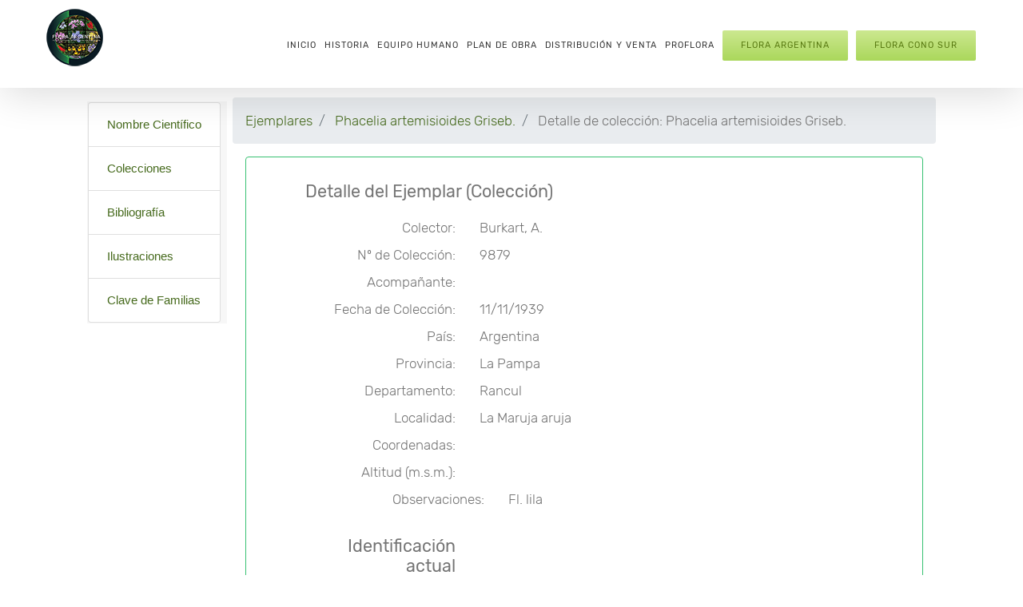

--- FILE ---
content_type: text/html; charset=UTF-8
request_url: http://buscador.floraargentina.edu.ar/collections/details/2244/250312/1
body_size: 7268
content:
<!DOCTYPE html>
<html class="avada-html-layout-wide" lang="es-AR" prefix="og: http://ogp.me/ns# fb: http://ogp.me/ns/fb#">
<head>
    <meta name="generator" content="WordPress 5.0.2" />
    <meta name="generator" content="Powered by Slider Revolution 5.4.8.1 - responsive, Mobile-Friendly Slider Plugin for WordPress with comfortable drag and drop interface." />
    <meta http-equiv="X-UA-Compatible" content="IE=edge" />
    <meta http-equiv="Content-Type" content="text/html; charset=utf-8"/>
    <meta name="viewport" content="width=device-width, initial-scale=1" />
    <meta property="og:title" content="Equipo Humano"/>
    <meta property="og:type" content="article"/>
    <meta property="og:url" content="http://www.floraargentina.edu.ar/equipo/"/>
    <meta property="og:site_name" content="Flora Argentina"/>
    <meta property="og:image" content="/img/Portada-web-baja3.png"/>
    <meta property="og:description" content="Dra. Ana M. Anton
Instituto Multidisciplinario de Biología Vegetal
Casilla de Correo 495
C.P.(5000) - Córdoba
anton@imbiv.unc.edu.ar
Dr. Fernando O. Zuloaga
Instituto de Botánica Darwinion
Casilla de Correo 22
C.P.(1642) - San Isidro
fzuloaga@darwin.edu.ar 
Fernanda Ihász
Instituto de Botánica Darwinion
Labardén 200 y Estanislao del Campo
(B1642HYD) Casilla de Correo 22
San Isidro -"/>

    <title>Flora Argentina</title>

    <link rel='dns-prefetch' href='//s.w.org' />
    <link rel="alternate" type="application/rss+xml" title="Flora Argentina &raquo; Feed" href="http://www.floraargentina.edu.ar/feed/" />
    <link rel="alternate" type="application/rss+xml" title="Flora Argentina &raquo; RSS de los comentarios" href="http://www.floraargentina.edu.ar/comments/feed/" />
    <link href="http://www.floraargentina.edu.ar/wp-content/uploads/fusion-styles/8cdd42a860982aae9bee16b1d1b64956.min.css?ver=5.0.3" rel="stylesheet">
    <link rel="canonical" href="http://www.floraargentina.edu.ar/equipo/" />
    <link rel='shortlink' href='http://www.floraargentina.edu.ar/?p=200' />
    <link rel="alternate" type="application/json+oembed" href="http://www.floraargentina.edu.ar/wp-json/oembed/1.0/embed?url=http%3A%2F%2Fwww.floraargentina.edu.ar%2Fequipo%2F" />
    <link rel="alternate" type="text/xml+oembed" href="http://www.floraargentina.edu.ar/wp-json/oembed/1.0/embed?url=http%3A%2F%2Fwww.floraargentina.edu.ar%2Fequipo%2F&#038;format=xml" />
    <link rel="stylesheet" href="http://buscador.floraargentina.edu.ar/css/app.css">
    
    
    <link rel='stylesheet' id='avada-stylesheet-css'  href='/css/avada/style.min.css?ver=5.7.2' type='text/css' media='all' />


    <!-- Google tag (gtag.js) added by gaby-->
    <script async src="https://www.googletagmanager.com/gtag/js?id=G-Q5HMCQQBP9"></script>
    <script>
      window.dataLayer = window.dataLayer || [];
      function gtag(){dataLayer.push(arguments);}
      gtag('js', new Date());

      gtag('config', 'G-Q5HMCQQBP9');
    </script>




    

    <script type="text/javascript">
        window._wpemojiSettings = {"baseUrl":"https:\/\/s.w.org\/images\/core\/emoji\/11\/72x72\/","ext":".png","svgUrl":"https:\/\/s.w.org\/images\/core\/emoji\/11\/svg\/","svgExt":".svg","source":{"concatemoji":"http:\/\/www.floraargentina.edu.ar\/wp-includes\/js\/wp-emoji-release.min.js?ver=5.0.2"}};
        !function(a,b,c){function d(a,b){var c=String.fromCharCode;l.clearRect(0,0,k.width,k.height),l.fillText(c.apply(this,a),0,0);var d=k.toDataURL();l.clearRect(0,0,k.width,k.height),l.fillText(c.apply(this,b),0,0);var e=k.toDataURL();return d===e}function e(a){var b;if(!l||!l.fillText)return!1;switch(l.textBaseline="top",l.font="600 32px Arial",a){case"flag":return!(b=d([55356,56826,55356,56819],[55356,56826,8203,55356,56819]))&&(b=d([55356,57332,56128,56423,56128,56418,56128,56421,56128,56430,56128,56423,56128,56447],[55356,57332,8203,56128,56423,8203,56128,56418,8203,56128,56421,8203,56128,56430,8203,56128,56423,8203,56128,56447]),!b);case"emoji":return b=d([55358,56760,9792,65039],[55358,56760,8203,9792,65039]),!b}return!1}function f(a){var c=b.createElement("script");c.src=a,c.defer=c.type="text/javascript",b.getElementsByTagName("head")[0].appendChild(c)}var g,h,i,j,k=b.createElement("canvas"),l=k.getContext&&k.getContext("2d");for(j=Array("flag","emoji"),c.supports={everything:!0,everythingExceptFlag:!0},i=0;i<j.length;i++)c.supports[j[i]]=e(j[i]),c.supports.everything=c.supports.everything&&c.supports[j[i]],"flag"!==j[i]&&(c.supports.everythingExceptFlag=c.supports.everythingExceptFlag&&c.supports[j[i]]);c.supports.everythingExceptFlag=c.supports.everythingExceptFlag&&!c.supports.flag,c.DOMReady=!1,c.readyCallback=function(){c.DOMReady=!0},c.supports.everything||(h=function(){c.readyCallback()},b.addEventListener?(b.addEventListener("DOMContentLoaded",h,!1),a.addEventListener("load",h,!1)):(a.attachEvent("onload",h),b.attachEvent("onreadystatechange",function(){"complete"===b.readyState&&c.readyCallback()})),g=c.source||{},g.concatemoji?f(g.concatemoji):g.wpemoji&&g.twemoji&&(f(g.twemoji),f(g.wpemoji)))}(window,document,window._wpemojiSettings);
    </script>
    <style type="text/css">
        img.wp-smiley,
        img.emoji {
            display: inline !important;
            border: none !important;
            box-shadow: none !important;
            height: 1em !important;
            width: 1em !important;
            margin: 0 .07em !important;
            vertical-align: -0.1em !important;
            background: none !important;
            padding: 0 !important;
        }

        
        .fusion-main-menu ul li a {
            font-size: 0.8em !important;
            height: 110px;
            padding-left: 5px !important;
            padding-right: 5px !important;
        }
        .fusion-main-menu ul li a span {
            font-size: 0.8em !important;
        }

    </style>

    <!--[if lte IE 9]>
    <link rel='stylesheet' id='avada-IE-fontawesome-css'  href='http://www.floraargentina.edu.ar/wp-content/themes/Avada/includes/lib/assets/fonts/fontawesome/font-awesome.min.css?ver=5.7.2' type='text/css' media='all' />
    <![endif]-->

    <!--[if IE]>
    <link rel='stylesheet' id='avada-IE-css'  href='/css/avada/ie.min.css?ver=5.7.2' type='text/css' media='all' />
    <![endif]-->

    <link rel='stylesheet' id='fusion-dynamic-css-css'  href='/css/avada/fce20b3fb94ffa763851bc42a30bdb89.min.css?ver=5.0.2' type='text/css' media='all' />

    <script type='text/javascript' src='/js/avada/jquery.js?ver=1.12.4'></script>


    <style type="text/css">
        .recentcomments a {
            display:inline !important;
            padding:0 !important;
            margin:0 !important;
        }
    </style>

    <script type="text/javascript">
        function setREVStartSize(e){									
            try{ e.c=jQuery(e.c);var i=jQuery(window).width(),t=9999,r=0,n=0,l=0,f=0,s=0,h=0;
                if(e.responsiveLevels&&(jQuery.each(e.responsiveLevels,function(e,f){f>i&&(t=r=f,l=e),i>f&&f>r&&(r=f,n=e)}),t>r&&(l=n)),f=e.gridheight[l]||e.gridheight[0]||e.gridheight,s=e.gridwidth[l]||e.gridwidth[0]||e.gridwidth,h=i/s,h=h>1?1:h,f=Math.round(h*f),"fullscreen"==e.sliderLayout){var u=(e.c.width(),jQuery(window).height());if(void 0!=e.fullScreenOffsetContainer){var c=e.fullScreenOffsetContainer.split(",");if (c) jQuery.each(c,function(e,i){u=jQuery(i).length>0?u-jQuery(i).outerHeight(!0):u}),e.fullScreenOffset.split("%").length>1&&void 0!=e.fullScreenOffset&&e.fullScreenOffset.length>0?u-=jQuery(window).height()*parseInt(e.fullScreenOffset,0)/100:void 0!=e.fullScreenOffset&&e.fullScreenOffset.length>0&&(u-=parseInt(e.fullScreenOffset,0))}f=u}else void 0!=e.minHeight&&f<e.minHeight&&(f=e.minHeight);e.c.closest(".rev_slider_wrapper").css({height:f})					
            }catch(d){console.log("Failure at Presize of Slider:"+d)}						
        };
    </script>

    <script type="text/javascript">
        var doc = document.documentElement;
        doc.setAttribute('data-useragent', navigator.userAgent);
    </script>
</head>

<body style="widht:100%;" 
    class="page-template page-template-100-width page-template-100-width-php page page-id-200 
           fusion-image-hovers fusion-body ltr fusion-sticky-header 
           no-tablet-sticky-header no-mobile-sticky-header no-mobile-slidingbar no-mobile-totop fusion-disable-outline 
           mobile-logo-pos-left layout-wide-mode fusion-top-header menu-text-align-center mobile-menu-design-modern 
           fusion-show-pagination-text fusion-header-layout-v1 avada-responsive avada-footer-fx-none 
           fusion-search-form-classic fusion-avatar-square">

    <div id="wrapper" class="">
        <div id="home" style="position:relative;top:-1px;">
        </div>

        <header class="fusion-header-wrapper fusion-header-shadow">
            <div class="fusion-header-v1 fusion-logo-left fusion-sticky-menu- fusion-sticky-logo- fusion-mobile-logo-  fusion-mobile-menu-design-modern">
                <div class="fusion-header-sticky-height">
                    
                </div>
                
                <div class="fusion-header">
                    <div class="fusion-row">
                        <div class="fusion-logo" data-margin-top="10px" data-margin-bottom="10px" data-margin-left="0px" data-margin-right="4px">
                            <a class="fusion-logo-link"  href="http://www.floraargentina.edu.ar/" >
                                <!-- standard logo -->
                                <img src="/img/Portada-web-baja3.png" srcset="/img/Portada-web-baja3.png 1x" width="" height="" 
                                    alt="Flora Argentina Logo" retina_logo_url="" class="fusion-standard-logo" />
                            </a>
                        </div>		
                        
                        <nav class="fusion-main-menu" aria-label="Main Menu">
                            <ul id="menu-promote-main-menu" class="fusion-menu">
                                <li  id="menu-item-129"  class="menu-item menu-item-type-post_type menu-item-object-page menu-item-home menu-item-129"  data-item-id="129">
                                    <a  href="http://www.floraargentina.edu.ar/" class="fusion-background-highlight" role="menuitem">
                                        <span class="menu-text">
                                            INICIO
                                        </span>
                                    </a>
                                </li>
                                <li id="menu-item-138" class="menu-item menu-item-type-post_type menu-item-object-page menu-item-138" data-item-id="138">
                                    <a  href="http://www.floraargentina.edu.ar/historia/" class="fusion-background-highlight" role="menuitem">
                                        <span class="menu-text">
                                            HISTORIA
                                        </span>
                                    </a>
                                </li>
                                <li id="menu-item-311" class="menu-item menu-item-type-post_type menu-item-object-page  page_item page-item-200 menu-item-311" data-item-id="311">
                                    <a  href="http://www.floraargentina.edu.ar/equipo/" class="fusion-background-highlight" role="menuitem">
                                        <span class="menu-text">
                                            EQUIPO HUMANO
                                        </span>
                                    </a>
                                </li>
                                <li id="menu-item-307" class="menu-item menu-item-type-post_type menu-item-object-page menu-item-has-children menu-item-307 fusion-dropdown-menu" data-item-id="307">
                                    <a href="http://www.floraargentina.edu.ar/plandeobra/" class="fusion-background-highlight" role="menuitem">
                                        <span class="menu-text">
                                            PLAN DE OBRA
                                        </span>
                                    </a>
                                    <ul role="menu" class="sub-menu">
                                        <li  id="menu-item-467"  class="menu-item menu-item-type-post_type menu-item-object-page menu-item-467 fusion-dropdown-submenu" >
                                            <a href="http://www.floraargentina.edu.ar/formato/" class="fusion-background-highlight" role="menuitem">
                                                <span>
                                                    FORMATO
                                                </span>
                                            </a>
                                        </li>
                                        <li id="menu-item-466" class="menu-item menu-item-type-post_type menu-item-object-page menu-item-466 fusion-dropdown-submenu">
                                            <a href="http://www.floraargentina.edu.ar/instrucciones-a-autores/" class="fusion-background-highlight" role="menuitem">
                                                <span>
                                                    INSTRUCCIONES A AUTORES
                                                </span>
                                            </a>
                                        </li>
                                    </ul>
                                </li>
                                <li id="menu-item-229" class="menu-item menu-item-type-post_type menu-item-object-page menu-item-229" data-item-id="229">
                                    <a href="http://www.floraargentina.edu.ar/distribucion/" class="fusion-background-highlight" role="menuitem">
                                        <span class="menu-text">
                                            DISTRIBUCIÓN Y VENTA
                                        </span>
                                    </a>
                                </li>
                                <li id="menu-item-587" class="menu-item menu-item-type-post_type menu-item-object-page menu-item-587" data-item-id="587">
                                    <a href="http://www.floraargentina.edu.ar/proflora/" class="fusion-background-highlight" role="menuitem">
                                        <span class="menu-text">
                                            PROFLORA
                                        </span>
                                    </a>
                                </li>

                                <li id="menu-item-307" class="menu-item menu-item-type-post_type menu-item-object-page menu-item-has-children menu-item-307 fusion-dropdown-menu" data-item-id="307">
                                    <li id="menu-item-227" class="menu-item menu-item-type-custom menu-item-object-custom menu-item-227 fusion-menu-item-button" data-item-id="227">
                                        <a target="_blank" rel="noopener noreferrer" href="http://buscador.floraargentina.edu.ar" class="fusion-background-highlight">
                                            <span class="menu-text fusion-button button-default button-medium">FLORA ARGENTINA</span>
                                        </a>
                                    </li>
                                    <li id="menu-item-971" class="menu-item menu-item-type-custom menu-item-object-custom menu-item-971 fusion-menu-item-button fusion-last-menu-item" data-item-id="971">
                                        <a href="http://conosur.floraargentina.edu.ar/" class="fusion-background-highlight">
                                            <span class="menu-text fusion-button button-default button-medium">FLORA CONO SUR</span>
                                        </a>
                                    </li>
                                        <ul role="menu" class="sub-menu">
                                            <li  id="menu-item-467"  class="menu-item menu-item-type-post_type menu-item-object-page menu-item-467 fusion-dropdown-submenu" >
                                                <a href="/orders" class="fusion-background-highlight" role="menuitem">
                                                    <span>
                                                        ORDENES
                                                    </span>
                                                </a>
                                            </li>
                                            <li id="menu-item-466" class="menu-item menu-item-type-post_type menu-item-object-page menu-item-466 fusion-dropdown-submenu">
                                                <a href="/families" class="fusion-background-highlight" role="menuitem">
                                                    <span>
                                                        FAMILIAS
                                                    </span>
                                                </a>
                                            </li>
                                            <li id="menu-item-466" class="menu-item menu-item-type-post_type menu-item-object-page menu-item-466 fusion-dropdown-submenu">
                                                <a href="/tribes" class="fusion-background-highlight" role="menuitem">
                                                    <span>
                                                        TRIBUS
                                                    </span>
                                                </a>
                                            </li>
                                            <li id="menu-item-466" class="menu-item menu-item-type-post_type menu-item-object-page menu-item-466 fusion-dropdown-submenu">
                                                <a href="/genders" class="fusion-background-highlight" role="menuitem">
                                                    <span>
                                                        GÉNEROS
                                                    </span>
                                                </a>
                                            </li>
                                            <li id="menu-item-466" class="menu-item menu-item-type-post_type menu-item-object-page menu-item-466 fusion-dropdown-submenu">
                                               <a href="/species" class="fusion-background-highlight" role="menuitem">
                                                   <span>
                                                       ESPECIES
                                                   </span>
                                               </a>
                                            </li>  
                                            <li id="menu-item-466" class="menu-item menu-item-type-post_type menu-item-object-page menu-item-466 fusion-dropdown-submenu">
                                                    <a href="/species/byscientificname" class="fusion-background-highlight" role="menuitem">
                                                        <span>
                                                            NOMBRE CIENTÍFICO
                                                        </span>
                                                    </a>
                                                </li>
                                                <li id="menu-item-466" class="menu-item menu-item-type-post_type menu-item-object-page menu-item-466 fusion-dropdown-submenu">
                                                    <a href="/collections" class="fusion-background-highlight" role="menuitem">
                                                        <span>
                                                            COLECCIONES
                                                        </span>
                                                    </a>
                                                </li>
                                                <li id="menu-item-466" class="menu-item menu-item-type-post_type menu-item-object-page menu-item-466 fusion-dropdown-submenu">
                                                    <a href="/works" class="fusion-background-highlight" role="menuitem">
                                                        <span>
                                                            BIBLIOGRAFÍA
                                                        </span>
                                                    </a>
                                                </li>
                                                <li id="menu-item-466" class="menu-item menu-item-type-post_type menu-item-object-page menu-item-466 fusion-dropdown-submenu">
                                                   <a href="/images" class="fusion-background-highlight" role="menuitem">
                                                       <span>
                                                           ILUSTRACIONES
                                                       </span>
                                                   </a>
                                                </li>  
						<li id="menu-item-466" class="menu-item menu-item-type-post_type menu-item-object-page menu-item-466 fusion-dropdown-submenu">
                                                   <a href="/images" class="fusion-background-highlight" role="menuitem">
                                                       <span>
                                                           NUEVA CLAVE
                                                       </span>
                                                   </a>
                                                </li>                                            
                                        </ul>
                                    </li>
                            </ul>
                        </nav>	
                        <div class="fusion-mobile-menu-icons">
                            <a href="#" class="fusion-icon fusion-icon-bars" aria-label="Toggle mobile menu" aria-expanded="false">
                                
                            </a>
                        </div>

                        <nav class="fusion-mobile-nav-holder fusion-mobile-menu-text-align-left" aria-label="Main Menu Mobile">
                            
                        </nav>
                    </div>
                </div>
            </div>
            <div class="fusion-clearfix">
            </div>
        </header>
        
        <div id="sliders-container" style="max-width:100%;padding-top:120px;">
        </div>
        
            
        

        <main id="main1" role="main" class="clearfix" >
        <div class="container-fluid col-md-12 col-lg-12 " style="max-width:100%; background-color: transparent;background-position: center center;background-repeat: no-repeat;padding-top:1px;padding-right:30px;padding-bottom:40px;padding-left:30px;top:100'">                   
                <section id="content1" class="full-width" style='margin-left: 4%;margin-right:4%;background-color: transparent;background-position: center center;background-repeat: no-repeat;padding-top:1px;padding-right:30px;padding-bottom:40px;padding-left:30px;'>
                <div class="row">        
                    <div class="col-md-2 col-lg-2 col-sm-2">            
                        <style>
  .floating-menu {
    margin-left: 0;
    margin-top: 5px;
    font-family: sans-serif;
    background-color: #f7f7f7;
    padding: 1px;;
    width: 175px;
    left: 0;
    /* 1z-index: 100; */
    /* position: fixed; */

  }
  .floating-menu a,
  .floating-menu h3 {
    font-size: 0.9em;
    display: block;
    margin: 0 0.2em;
    color: #466a1d;

  }
</style>


<nav class="navbar navbar-default floating-menu">
    <div class=”container”>
      <ul class="list-group">
          
          
          
          
          

          

          <li class="list-group-item"><a href="/species/byscientificname">Nombre Científico</a></li>
          <li class="list-group-item"><a href="/collections">Colecciones</a></li>
          <li class="list-group-item"><a href="/works">Bibliografía</a></li>
          <li class="list-group-item"><a href="/images">Ilustraciones</a></li>
          <li class="list-group-item"><a href="https://clave.floraargentina.edu.ar/" target="_blank">Clave de Familias</a></li>
      </ul>
    </div>
 </nav>
                               
                    </div>
                    <div class="col-md-10 col-lg-10 col-sm-10">                
                        <div id="app">            
        
        <div class="container1">            
            

            <main>                
                



<nav aria-label="breadcrumb">
   <ol class="breadcrumb">
      <li class="breadcrumb-item">
         <a href="/collections">Ejemplares</a>
      </li>
      <li class="breadcrumb-item">
               <a href="/species/details/2244">
            Phacelia artemisioides Griseb.
         </a>
            </li>
      <li class="breadcrumb-item">
         Detalle de colección: Phacelia artemisioides Griseb.
      </li>
   </ol>
</nav>


<div class="rounded border border-success d-flex m-3" name="data_container">
   <table class="w-100">
      <tr>
         
         <td class="w-100">
            
            <div class="row justify-content-center">
    <div class="col-md-7">
       <h4>Detalle del Ejemplar (Colección)</h4>
    </div>
    <div class="col-md-3">
    </div>
 </div>

 <div class="row justify-content-center">
    <div class="col-md-3 text-right">
    Colector:
    </div>
    <div class="col-md-7 text-left">
       Burkart, A.
    </div>
 </div>

 <div class="row justify-content-center">
    <div class="col-md-3 text-right">
       Nº de Colección:
    </div>
    <div class="col-md-7 text-left">
       9879
    </div>
 </div>

 <div class="row justify-content-center">
    <div class="col-md-3 text-right">
       Acompañante:
    </div>
    <div class="col-md-7 text-left"> 
           
    </div>
 </div>

 <div class="row justify-content-center">
    <div class="col-md-3 text-right">
       Fecha de Colección:
    </div>
    <div class="col-md-7 text-left"> 
       11/11/1939
    </div>
 </div>

 <div class="row justify-content-center">
    <div class="col-md-3 text-right">
       País:
    </div>
    <div class="col-md-7 text-left"> 
       Argentina
    </div>
 </div>

 <div class="row justify-content-center">
    <div class="col-md-3 text-right">
       Provincia:
    </div>
    <div class="col-md-7 text-left"> 
       La Pampa
    </div>
 </div>

 <div class="row justify-content-center">
    <div class="col-md-3 text-right">
       Departamento:
    </div>
    <div class="col-md-7 text-left"> 
       Rancul
    </div>
 </div>

 <div class="row justify-content-center">
    <div class="col-md-3 text-right">
       Localidad:
    </div>
    <div class="col-md-7 text-left"> 
       La Maruja
aruja
    </div>
 </div>

 <div class="row justify-content-center">
    <div class="col-md-3 text-right">
       Coordenadas:
    </div>
    <div class="col-md-7 text-left"> 
       
    </div>
 </div>

 <div class="row justify-content-center">
    <div class="col-md-3 text-right">
       Altitud (m.s.m.):
    </div>
    <div class="col-md-7 text-left"> 
       
    </div>
 </div>  

 <div class="row justify-content-center">
    <div class="col-md-3 text-right">
       Observaciones:
    </div>
    <div class="col-md-6 text-left"> 
       Fl. lila
    </div>
 </div>

<div class="row justify-content-center">
   <div class="col-md-3 text-right">
      <h4>Identificación actual</h4>
   </div>
   <div class="col-md-7 text-left"> 
      
   </div>
</div>  

<div class="row justify-content-center">
   <div class="col-md-3 text-right">
      Familia:
   </div>
   <div class="col-md-7 text-left"> 
            Boraginaceae
         </div>
</div>  

<div class="row justify-content-center">
   <div class="col-md-3 text-right">
      Especie:
   </div>
   <div class="col-md-7 text-left"> 
      Phacelia artemisioides Griseb.
   </div>
</div>  

<div class="row justify-content-center">
   <div class="col-md-3 text-right">
      Determinador:
   </div>
   <div class="col-md-7 text-left"> 
      Deginani, N. B.
   </div>
</div>   

<div class="row justify-content-center">
   <div class="col-md-3 text-right">
      Fecha de determinación:
   </div>
   <div class="col-md-7 text-left"> 
      1981
   </div>
</div> 

<div class="row justify-content-center">
   <div class="col-md-3 text-right">
      Herbarios:
   </div>
   <div class="col-md-7 text-left"> 
      SI: San Isidro
   </div>
</div> 

  

 

            
                     </td>

         <td style="width: 35% !important; height: 600px; vertical-align: top">
                  </td>
      
      </tr>
      <tr>
  
         <td colspan="2" style="height: 200px;">
            
                     </td>
      </tr>
   </table>
</div>   


            </main>

        </div>
    </div>

                      </div>
                </div>
                </section>       
            </div>
        </main>                        

        <div class="fusion-footer col" style="widht:100%; margin-bottom: 0; background-color: #7fc134;">
            <footer id="footer" class="fusion-footer-copyright-area fusion-footer-copyright-center" >
                <div class="fusion-row">
                    <div class="fusion-copyright-content">
                        <div class="fusion-copyright-notice">
                            <div> © Copyright 2018    |  <a href='http://www.darwin.edu.ar/' target='_blank'>Instituto de Botánica Darwinion</a>   |   All Rights Reserved   |   	</div>
                        </div>
                        <div class="fusion-social-links-footer">
                        </div>
                    </div> <!-- fusion-fusion-copyright-content -->
                </div> <!-- fusion-row -->
            </footer> <!-- #footer -->
        </div> <!-- fusion-footer -->
        
    </div> <!-- wrapper -->

    <a class="fusion-one-page-text-link fusion-page-load-link"></a>
            
    <script type="text/javascript">
        jQuery( document ).ready( function() {
            var ajaxurl = 'http://www.floraargentina.edu.ar/wp-admin/admin-ajax.php';
            if ( 0 < jQuery( '.fusion-login-nonce' ).length ) {
                jQuery.get( ajaxurl, { 'action': 'fusion_login_nonce' }, function( response ) {
                    jQuery( '.fusion-login-nonce' ).html( response );
                });
            }
        });
    </script>

    <script type='text/javascript' src='/js/avada/scripts.js?ver=5.1.1'></script>
    <!--[if IE 9]>
    <script type='text/javascript' src='/js/avada/fusion-ie9.js?ver=1'></script>
    <![endif]-->
    <script type='text/javascript' src='/js/avada/modernizr.js?ver=3.3.1'></script>
    <script type='text/javascript' src='/js/avada/jquery.infinitescroll.js?ver=2.1'></script>
    <script type='text/javascript' src='/js/avada/bootstrap.collapse.js?ver=3.1.1'></script>
    <script type='text/javascript' src='/js/avada/cssua.js?ver=2.1.28'></script>
    <script type='text/javascript' src='/js/avada/jquery.waypoints.js?ver=2.0.3'></script>
    <script type='text/javascript' src='/js/avada/fusion-waypoints.js?ver=1'></script>

    <script type='text/javascript'>
        var fusionAnimationsVars = {"disable_mobile_animate_css":"0"};
    </script>
   
    <script type='text/javascript'>
        var fusionContainerVars = {"content_break_point":"800","container_hundred_percent_height_mobile":"0","is_sticky_header_transparent":"1"};
    </script>
    <script type='text/javascript' src='/js/avada/fusion-container.js?ver=1'></script>
    <script type='text/javascript' src='/js/avada/bootstrap.transition.js?ver=3.3.6'></script>
    <script type='text/javascript' src='/js/avada/bootstrap.tab.js?ver=3.1.1'></script>
    <script type='text/javascript' src='/js/avada/jquery.hoverintent.js?ver=1'></script>
    <script type='text/javascript' src='/js/avada/bootstrap.tooltip.js?ver=3.3.5'></script>
    <script type='text/javascript' src='/js/avada/bootstrap.popover.js?ver=3.3.5'></script>
    <script type='text/javascript' src='/js/avada/jquery.easing.js?ver=1.3'></script>
    <script type='text/javascript' src='/js/avada/jquery.hoverflow.js?ver=1'></script>
    <script type='text/javascript' src='/js/avada/jquery.placeholder.js?ver=2.0.7'></script>

    <script type='text/javascript'>
        var fusionIe1011Vars = {"form_bg_color":"#ffffff"};
    </script>
    <script type='text/javascript' src='/js/avada/fusion-ie1011.js?ver=1'></script>
    
    <script type='text/javascript'>
        var avadaHeaderVars = {"header_position":"top","header_layout":"v1","header_sticky":"1","header_sticky_type2_layout":"menu_only","side_header_break_point":"1250","header_sticky_mobile":"0","header_sticky_tablet":"0","mobile_menu_design":"modern","sticky_header_shrinkage":"0","nav_height":"110","nav_highlight_border":"0","nav_highlight_style":"background","logo_margin_top":"10px","logo_margin_bottom":"10px","layout_mode":"wide","header_padding_top":"0px","header_padding_bottom":"0px","offset_scroll":"full"};
    </script>
    <script type='text/javascript' src='/js/avada/avada-header.js?ver=5.7.2'></script>

    <script type='text/javascript'>
        var avadaMenuVars = {"header_position":"Top","logo_alignment":"Left","header_sticky":"1","side_header_break_point":"1250","mobile_menu_design":"modern","dropdown_goto":"Go to...","mobile_nav_cart":"Shopping Cart","mobile_submenu_open":"Open Sub Menu","mobile_submenu_close":"Close Sub Menu","submenu_slideout":"1"};
    </script>
    <script type='text/javascript' src='/js/avada/avada-menu.js?ver=5.7.2'></script>

    <script type='text/javascript'>
        var fusionTypographyVars = {"site_width":"1170px","typography_responsive":"1","typography_sensitivity":"1.00","typography_factor":"1.50","elements":"h1, h2, h3, h4, h5, h6"};
    </script>
    <script type='text/javascript' src='/js/avada/fusion-responsive-typography.js?ver=1'></script>

    <script type='text/javascript'>
        var toTopscreenReaderText = {"label":"Ir arriba"};
    </script>
    <script type='text/javascript' src='/js/avada/jquery.toTop.js?ver=1.2'></script>
    <script type='text/javascript' src='/js/avada/avada-to-top.js?ver=5.7.2'></script>
    
    <script type='text/javascript'>
        var fusionTypographyVars = {"site_width":"1170px","typography_responsive":"1","typography_sensitivity":"1.00","typography_factor":"1.50","elements":"h1, h2, h3, h4, h5, h6"};
    </script>
    <script type='text/javascript' src='/js/avada/bootstrap.scrollspy.js?ver=3.3.2'></script>
    <script type='text/javascript' src='/js/avada/avada-scrollspy.js?ver=5.7.2'></script>
    <script type='text/javascript' src='/js/avada/jquery.fade.js?ver=1'></script>

</body>
</html>
